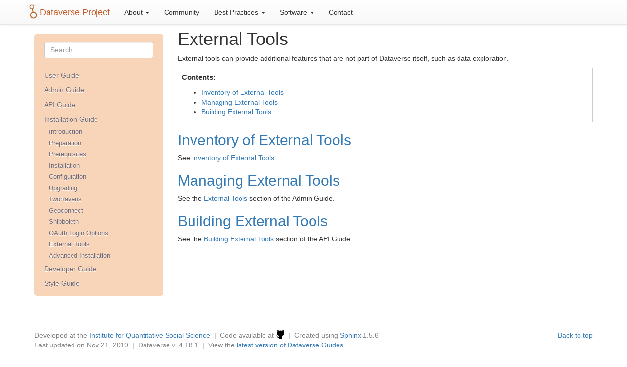

--- FILE ---
content_type: text/html; charset=UTF-8
request_url: https://guides.dataverse.org/en/4.18.1/installation/external-tools.html
body_size: 11775
content:

<!DOCTYPE html>


<html xmlns="http://www.w3.org/1999/xhtml">
  <head>
    <meta http-equiv="Content-Type" content="text/html; charset=utf-8" />
    
    <title>External Tools &#8212; Dataverse.org</title>
    
    <link rel="stylesheet" href="../_static/bootstrap-sphinx.css" type="text/css" />
    <link rel="stylesheet" href="../_static/pygments.css" type="text/css" />
    
    <script type="text/javascript">
      var DOCUMENTATION_OPTIONS = {
        URL_ROOT:    '../',
        VERSION:     '4.18.1',
        COLLAPSE_INDEX: false,
        FILE_SUFFIX: '.html',
        HAS_SOURCE:  true,
        SOURCELINK_SUFFIX: '.txt'
      };
    </script>
    <script type="text/javascript" src="../_static/jquery.js"></script>
    <script type="text/javascript" src="../_static/underscore.js"></script>
    <script type="text/javascript" src="../_static/doctools.js"></script>
    <script type="text/javascript" src="../_static/js/jquery-3.4.1.min.js"></script>
    <script type="text/javascript" src="../_static/js/jquery-ui.min.js"></script>
    <script type="text/javascript" src="../_static/bootstrap-3.4.1/js/bootstrap.min.js"></script>
    <script type="text/javascript" src="../_static/js/jquery-fix.js"></script>
    <script type="text/javascript" src="../_static/bootstrap-sphinx.js"></script>
    <script type="text/javascript" src="../_static/navbarscroll.js"></script>
    <script type="text/javascript" src="../_static/dv_rebind_bootstrap_ui.js"></script>
<link type="text/css" rel="stylesheet" href="../_static/fontcustom.css" />
<link type="text/css" rel="stylesheet" href="../_static/socicon.css" />
<link type="text/css" rel="stylesheet" href="../_static/theme.css" />
<link type="text/css" rel="stylesheet" href="../_static/primefaces.css" />
<link type="text/css" rel="stylesheet" href="../_static/docsdataverse_org.css" />
<meta http-equiv="X-UA-Compatible" content="IE=edge,chrome=1">
<meta name="viewport" content="width=device-width, initial-scale=1.0, maximum-scale=1">
<meta name="apple-mobile-web-app-capable" content="yes">
<link type="image/png" rel="icon" href="../_static/images/favicondataverse.png" />

  </head>
  <body role="document">








<nav class="navbar navbar-default navbar-fixed-top" role="navigation">
    <div class="container">
        <!-- Brand and toggle get grouped for better mobile display -->
        <div class="navbar-header">
            <button type="button" class="navbar-toggle" data-toggle="collapse" data-target="#dv-bs-navbar-details">
                <span class="sr-only">Toggle navigation</span>
                <span class="icon-bar"></span>
                <span class="icon-bar"></span>
                <span class="icon-bar"></span>
            </button>
            <a class="navbar-brand" href="http://dataverse.org" id="dataverse-org-homepage-url">Dataverse Project</a>
        </div>
        <!-- Collect the nav links, forms, and other content for toggling -->

       <div class="collapse navbar-collapse" id="dv-bs-navbar-details">
           <ul class="nav navbar-nav">
                <li class="dropdown">
                    <a href="#" class="dropdown-toggle" data-toggle="dropdown" role="button" aria-haspopup="true" aria-expanded="false">About <span class="caret"></span></a>
                    <ul class="dropdown-menu">
                        <li><a target="_blank" href="http://dataverse.org/about">About the Project</a></li>
                        <li><a target="_blank" href="http://dataverse.org/add-data">Add Data</a></li>
                        <li><a target="_blank" href="http://dataverse.org/blog">Blog</a></li>
                        <li><a target="_blank" href="http://dataverse.org/presentations">Presentations</a></li>
                        <li><a target="_blank" href="http://dataverse.org/publications">Publications</a></li>
                    </ul>
                </li>
                <li>
                    <a target="_blank" href="http://dataverse.org/">
                        Community
                    </a>
                </li>
                <li>
                    <a href="#" class="dropdown-toggle" data-toggle="dropdown" role="button" aria-haspopup="true" aria-expanded="false">Best Practices <span class="caret"></span></a>
                    <ul class="dropdown-menu">
                        <li><a target="_blank" href="http://dataverse.org/data-citation">Academic Credit</a></li>
                        <li><a target="_blank" href="http://dataverse.org/harvard-dataverse-policies">Harvard Dataverse Policies</a></li>
                        <li><a target="_blank" href="http://dataverse.org/data-management">Data Management</a></li>
                        <li><a target="_blank" href="http://dataverse.org/replication-dataset">Replication Dataset Guidelines</a></li>
                    </ul>
                </li>
                <li>
                    <a href="#" class="dropdown-toggle" data-toggle="dropdown" role="button" aria-haspopup="true" aria-expanded="false">Software <span class="caret"></span></a>
                    <ul class="dropdown-menu">
                        <li><a target="_blank" href="http://dataverse.org/software-features">Features</a></li>
                        <li><a target="_blank" href="http://github.com/IQSS/dataverse">Source Code</a></li>
                        <li><a target="_blank" href="http://guides.dataverse.org/en/latest/user/index.html">User Guide</a></li>
                        <li><a target="_blank" href="http://guides.dataverse.org/en/latest/installation/index.html">Installation Guide</a></li>
                        <li><a target="_blank" href="http://guides.dataverse.org/en/latest/api/index.html">API Guide</a></li>
                        <li><a target="_blank" href="http://guides.dataverse.org/en/latest/developers/index.html">Developer Guide</a></li>
                        <li><a target="_blank" href="http://guides.dataverse.org/en/latest/style/index.html">Style Guide</a></li>
                        <li><a target="_blank" href="http://guides.dataverse.org/en/latest/admin/index.html">Admin Guide</a></li>
                    </ul>
                </li>
                <li>
                    <a target="_blank" href="http://dataverse.org/">
                        Contact
                    </a>
                </li>
            </ul>
       </div><!-- /.navbar-collapse -->
    </div>
    <!-- /.container -->
</nav>

<div class="container">
  <div class="row">
      <div class="col-md-3">
        <div id="sidebar" class="bs-sidenav" role="complementary">
<form action="../search.html" method="get">
 <div class="form-group">
  <input type="text" name="q" class="form-control" placeholder="Search" />
 </div>
  <input type="hidden" name="check_keywords" value="yes" />
  <input type="hidden" name="area" value="default" />
</form><ul class="current">
<li class="toctree-l1"><a class="reference internal" href="../user/index.html">User Guide</a></li>
<li class="toctree-l1"><a class="reference internal" href="../admin/index.html">Admin Guide</a></li>
<li class="toctree-l1"><a class="reference internal" href="../api/index.html">API Guide</a></li>
<li class="toctree-l1 current"><a class="reference internal" href="index.html">Installation Guide</a><ul class="current">
<li class="toctree-l2"><a class="reference internal" href="intro.html">Introduction</a></li>
<li class="toctree-l2"><a class="reference internal" href="prep.html">Preparation</a></li>
<li class="toctree-l2"><a class="reference internal" href="prerequisites.html">Prerequisites</a></li>
<li class="toctree-l2"><a class="reference internal" href="installation-main.html">Installation</a></li>
<li class="toctree-l2"><a class="reference internal" href="config.html">Configuration</a></li>
<li class="toctree-l2"><a class="reference internal" href="upgrading.html">Upgrading</a></li>
<li class="toctree-l2"><a class="reference internal" href="r-rapache-tworavens.html">TwoRavens</a></li>
<li class="toctree-l2"><a class="reference internal" href="geoconnect.html">Geoconnect</a></li>
<li class="toctree-l2"><a class="reference internal" href="shibboleth.html">Shibboleth</a></li>
<li class="toctree-l2"><a class="reference internal" href="oauth2.html">OAuth Login Options</a></li>
<li class="toctree-l2 current"><a class="current reference internal" href="#">External Tools</a></li>
<li class="toctree-l2"><a class="reference internal" href="advanced.html">Advanced Installation</a></li>
</ul>
</li>
<li class="toctree-l1"><a class="reference internal" href="../developers/index.html">Developer Guide</a></li>
<li class="toctree-l1"><a class="reference internal" href="../style/index.html">Style Guide</a></li>
</ul>

        </div>
      </div>
    <div class="col-md-9 content">
      
  <div class="section" id="external-tools">
<h1>External Tools<a class="headerlink" href="#external-tools" title="Permalink to this headline">¶</a></h1>
<p>External tools can provide additional features that are not part of Dataverse itself, such as data exploration.</p>
<div class="contents local topic" id="toctitle">
<p class="topic-title first">Contents:</p>
<ul class="simple">
<li><a class="reference internal" href="#inventory-of-external-tools" id="id1">Inventory of External Tools</a></li>
<li><a class="reference internal" href="#managing-external-tools" id="id2">Managing External Tools</a></li>
<li><a class="reference internal" href="#building-external-tools" id="id3">Building External Tools</a></li>
</ul>
</div>
<div class="section" id="inventory-of-external-tools">
<h2><a class="toc-backref" href="#id1">Inventory of External Tools</a><a class="headerlink" href="#inventory-of-external-tools" title="Permalink to this headline">¶</a></h2>
<p>See <a class="reference internal" href="../admin/external-tools.html#inventory-of-external-tools"><span class="std std-ref">Inventory of External Tools</span></a>.</p>
</div>
<div class="section" id="managing-external-tools">
<h2><a class="toc-backref" href="#id2">Managing External Tools</a><a class="headerlink" href="#managing-external-tools" title="Permalink to this headline">¶</a></h2>
<p>See the <a class="reference internal" href="../admin/external-tools.html"><span class="doc">External Tools</span></a> section of the Admin Guide.</p>
</div>
<div class="section" id="building-external-tools">
<h2><a class="toc-backref" href="#id3">Building External Tools</a><a class="headerlink" href="#building-external-tools" title="Permalink to this headline">¶</a></h2>
<p>See the <a class="reference internal" href="../api/external-tools.html"><span class="doc">Building External Tools</span></a> section of the API Guide.</p>
</div>
</div>


    </div>
      
  </div>
</div>

<footer class="footer">
  <div class="container">
    <p class="pull-right">
      <a href="#">Back to top</a>
      
    </p>
      <p>Developed at the <a href="http://www.iq.harvard.edu/" title="Institute for Quantitative Social Science" target="_blank">Institute for Quantitative Social Science</a>  &nbsp;|&nbsp;  Code available at <a href="https://github.com/IQSS/dataverse" title="Dataverse on GitHub" target="_blank"><span class="socicon socicon-github"></span></a> &nbsp;|&nbsp; Created using <a href="http://sphinx.pocoo.org/" title="Sphinx" target="_blank">Sphinx</a> 1.5.6<br/>Last updated on Nov 21, 2019 &nbsp;|&nbsp; Dataverse v. 4.18.1 &nbsp;|&nbsp; View the <a href="http://guides.dataverse.org/en/latest/" title="Dataverse Guides">latest version of Dataverse Guides</a></p>
        <p>Copyright &#169; 2019, The President &amp; Fellows of Harvard College</p> 
  </div>
</footer>
<script>
    $jqTheme(document).ready(function () {
        // Rebind bootstrap UI components
        bind_bsui_components();
    });
</script>

  </body>
</html>